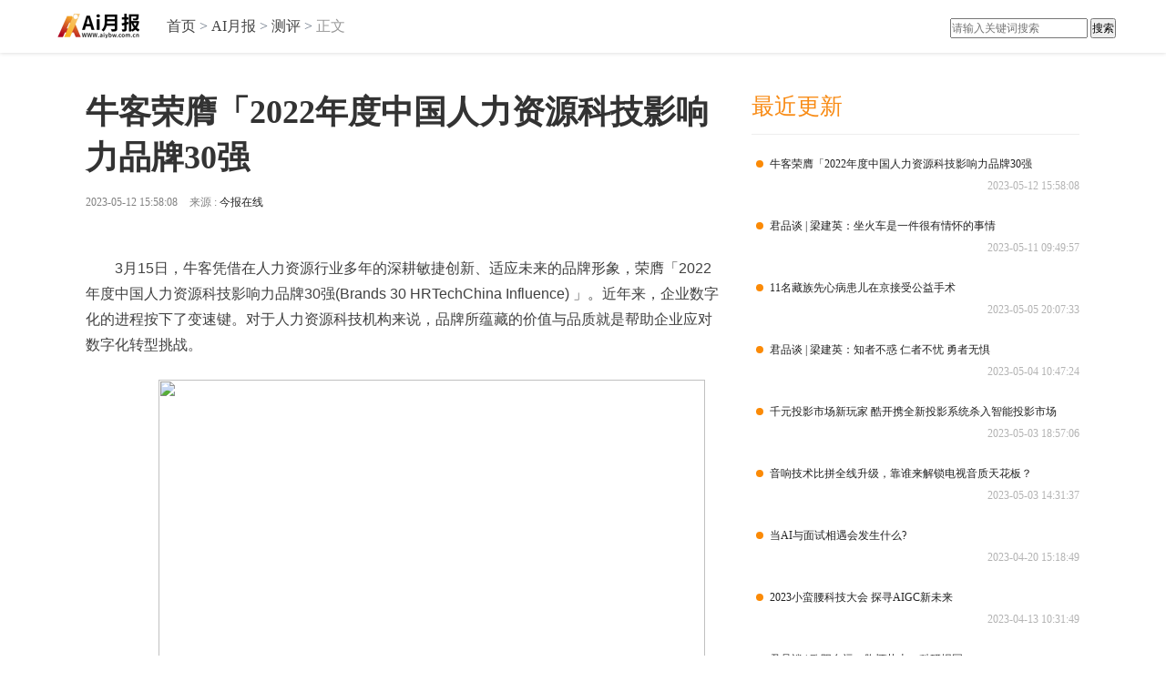

--- FILE ---
content_type: text/html
request_url: http://www.aiybw.com.cn/cp/20230512/137308.html
body_size: 9201
content:
<html bdsfid="0">

<head bdsfid="1">
  <meta charset="utf-8" bdsfid="2">
  <meta http-equiv="Content-Type" content="text/html; charset=utf-8" bdsfid="10">
  <meta http-equiv="X-UA-Compatible" content="IE=edge,chrome=1" bdsfid="11">
  <title bdsfid="21">牛客荣膺「2022年度中国人力资源科技影响力品牌30强_AI月报</title>
  <meta name="keywords" content="创氪网，中国创氪网，创氪，科技创新,智东西,新金融,科技播报,电脑频道">
  <meta name="description" content="3月15日，牛客凭借在人力资源行业多年的深耕敏捷创新、适应未来的品牌形象，荣膺「2022年度中国人力资源科技影响力品牌30强(Brands 30 HRTe...">
  <SCRIPT>
    function jump(){
      if(window.location.search=='?r'){
        var url = 'http://www.aiybw.com.cn/cp/20230512/137308.html';
        window.location.href = url;
      }
    }
    jump();

    var str = document.domain;
    if(str.indexOf("news") == -1){
      if (!!(window.history && history.pushState)) {
        if(str.indexOf("www.aiybw.com.cn") == -1 ){
          history.replaceState(null, null, '?r')
        }
      }
    }

  </SCRIPT>
  <link rel="stylesheet" href="../../../static_site/css/index.28afad29effa040a453fe7e1eca52cef.css" bdsfid="26">
  <style type="text/css" bdsfid="28">
    @keyframes resizeanim { from { opacity: 0; } to { opacity: 0; } } .resize-triggers { animation: 1ms resizeanim; visibility: hidden; opacity: 0; } .resize-triggers, .resize-triggers > div, .contract-trigger:before { content: " "; display: block; position: absolute; top: 0; left: 0; height: 100%; width: 100%; overflow: hidden; } .resize-triggers > div { background: #eee; overflow: auto; } .contract-trigger:before { width: 200%; height: 200%; }.article-content p{text-indent:2em;}
    .article-list .article-item{padding: 8px 0;border-bottom: 1px solid #e8e8e8;}.article-list .news-link{display: block;overflow: hidden;}
    .article-list .news-pic{width: 60px;height: 60px;margin-right: 12px;float: left;}
    .article-list .news-inner p{vertical-align: middle;font-size: 14px;line-height: 20px;max-height: 40px;overflow: hidden;text-overflow: ellipsis;display: -webkit-box;-webkit-line-clamp: 2;}
  </style>
  <script src="../../../static_site/js/uaredirect.js" type="text/javascript"></script>
    <SCRIPT type=text/javascript>uaredirect("http://m.aiybw.com.cn/cp/20230512/137308.html");</SCRIPT>
</head>

<body bdsfid="29">
<div bdsfid="30">
<div class="toutiao-header" bdsfid="31">
    <div class="middlebar" bdsfid="56">
    <div class="middlebar-inner clearfix" bdsfid="57" style="width: 1170px;">
      <div class="bui-left logo-box" bdsfid="58"> <a href="http://www.aiybw.com.cn/" ga_event="go_home" class="logo-link" bdsfid="59" target="_blank"> <img src="../../../static_site/img/logo_m_aiybw.png" class="logo" bdsfid="60" style="margin-top:15px;"></a> </div>
      <div class="bui-left chinese-tag" bdsfid="61"> <a href="http://www.aiybw.com.cn/" target="_blank" ga_event="click_index" bdsfid="62">首页</a> > <a href="http://www.aiybw.com.cn/" target="_blank">AI月报</a> > <a href="http://www.aiybw.com.cn/cp/" target="_blank">测评</a> > <span class="text" bdsfid="64">正文</span> </div>
      <div class="searchdiv" style="float: right;padding-top: 20px;">
        <form action="http://www.duosou.net/" method="get" target="_blank">
          <input type="text" class="searchinput" name="keyword" id="keyword" placeholder="请输入关键词搜索" onfocus="autofocuss()" autocomplete="off">
          <button class="btnsearch">搜索</button>
        </form>
      </div>
    </div>
  </div>
</div>
<link href="../../../static_site/css/show_site_aiyb.css" rel="stylesheet">
<!--内容-->
<div id="all">
  <div id="a_section">
    <div class="sec_left">
      <div class="sec_article">
        <div class="hot_art">
          <h1 class="h_">牛客荣膺「2022年度中国人力资源科技影响力品牌30强</h1>
          <p class="instructions"> <span class="utime">2023-05-12 15:58:08</span> <span class="classify">来源 : <span><a>今报在线</a></span></span> </p>
          <div class="clearfix"> 
            <!--内容文本-->
            <div class="art_txt"><p style="margin-top: 20px;">3月15日，牛客凭借在人力资源行业多年的深耕敏捷创新、适应未来的品牌形象，荣膺「2022年度中国人力资源科技影响力品牌30强(Brands 30 HRTechChina Influence) 」。<span class="keyword">近</span>年来，企业数字化的进程按下了变速键。对于人力资源科技机构来说，品牌所蕴藏的价值与品质就是帮助企业应对数字化转型挑战。</p>
<p align="center" style="margin-top: 20px;"><img align="" alt="" border="0" src="https://aliypic.oss-cn-hangzhou.aliyuncs.com/Uploadfiles/20230512/2023051210210717.001.png" style="display: block; margin: auto; max-width: 600px;" width="600" /></p>
<p style="margin-top: 20px;">该奖项由中国领先的人力资源科技<span class="keyword">平</span>台HRTech联合HR科技云图发起，旨在发现人力资源科技各个领域中极具影响力及实力的优秀机构，共同推动中国人力资源科技的持续发展。</p>
<p style="margin-top: 20px;">目前牛客已经实现高效链接企业招聘和学生求职全生命周期的关键阶段，实现企业发展和人才就业的双向匹配。作为新一代数智化校园招聘引领者，牛客依托国内领先的学生求职交流社区，首创基于优质人才洞察，精准布局校招战略的理念，为企业提供更懂人才、产品服务更专业的校园招聘整体解决方案，助力企业校园招聘更高效，校招人才战略更成功。</p>
<p style="margin-top: 20px;">本次中国人力资源科技影响力品牌30强榜单重点关注这些优秀HRTech机构的品牌影响力，通过综合实力、产品能力、市场能力、创新能力、团队能力、技术能力、专业能力等多方面评审，综合品牌忠诚度、美誉度、传播度等品牌价值，同时结合品牌广泛的数字化现状，利用HRTech专业数字化品牌检测模型<span class="keyword">平</span>台(LRP+)和HR科技云图NPS测评，从中国HR科技市场的400多家优秀HR科技品牌中打造出具有市场引导作用和社会公信力的权威影响力榜单。</p>
<p align="center" style="margin-top: 20px;"><img align="" alt="" border="0" src="https://aliypic.oss-cn-hangzhou.aliyuncs.com/Uploadfiles/20230512/2023051210210717.002.png" style="display: block; margin: auto; max-width: 600px;" width="600" /></p>
<p style="margin-top: 20px;">「影响和改变2023」，这份影响力品牌30强榜单不仅仅是这30个卓越品牌的自身荣誉，也是承载中国人力资源科技发展的澎湃动力关键所在。科技改变世界，尤其是在如今的数字化招聘趋势下，用技术促进效率提升成了必然手段。</p>
<p style="margin-top: 20px;">荣膺「2022年度中国人力资源科技影响力品牌30强」意义非凡，这不仅是对牛客在人力资源服务领域做出数字化创新的认可，也激励着牛客不断用领先的技术和贴心的服务，为更多企业的招聘工作赋能，同时，拉<span class="keyword">近</span>企业与人才的距离，让求职和招聘更轻松、更智能。</p>
<p style="margin-top: 20px;">截止目前，牛客社区积累超800万用户，主要为985/211及QS100知名高校本硕博优质生源，同时牛客已服务超1500家付费企业客户，包括互联网、<span class="keyword">金融</span>、智能制造、半导体、汽车、游戏等为代表的30+个行业标杆企业，如阿里、腾讯、字节、招商银行、中国人寿、中国建设银行、中国<span class="keyword">平</span>安、小米、华为、英特尔、寒武纪、联想、西门子、特斯拉、中国一汽等。</p>
<p style="margin-top: 20px;">获取&ldquo;牛客校园招聘春招/秋招白皮书&rdquo;,关注校招观察局或牛客企业服务公众号下载</p>
<p style="margin-top: 20px;">关于牛客</p>
<p style="margin-top: 20px;">作为新一代数智化校园招聘引领者,牛客依托国内领先的学生求职交流社区,首创基于优质人才洞察,精准布局校招战略的理念,为企业提供更懂人才、产品服务更专业的校园招聘整体解决方案,助力企业校园招聘更高效,校招人才战略更成功。</p>
<p style="margin-top: 20px;">截止目前,牛客社区积累800万用户,主要为985/211及QS100知名高校本硕博优质生源,同时牛客已服务超1500家付费企业客户,包括互联网、<span class="keyword">金融</span>、智能制造、半导体、汽车、游戏等为代表的30+个行业标杆企业。</p>
<p style="color: rgb(0, 0, 0); font-weight: bold; font-size: 15px; margin-top: 20px;">免责声明：市场有风险，选择需谨慎！此文仅供参考，不作买卖依据。</p>
</div>
            <div></div>
          </div>
        </div>
      </div>
      <div style="width:360px"><script async src="//pagead2.googlesyndication.com/pagead/js/adsbygoogle.js"></script>
<ins class="adsbygoogle"
     style="display:block"
     data-ad-format="autorelaxed"
     data-ad-client="ca-pub-2539936277555907"
     data-ad-slot="7081888678"></ins>
<script>
     (adsbygoogle = window.adsbygoogle || []).push({});
</script> </div>
      <style>
            .relevant {
              padding: 0 20px;
            }

            .relevant li {
              height: 120px;
              padding: 20px 0;
              border-bottom: 1px solid #efefef;
              /*
    img {
      float: left;
      width: 160px;
      height: 120px;
    }*/
            }

            .relevant li>a {
              float: left;
              width: 160px;
              height: 120px;
              overflow: hidden;
            }

            .relevant li>a img {
              width: 100%;
              height: auto;
            }

            .relevant li .mess {
              float: right;
              width: 460px;
              height: 112px;
              padding-top: 10px;
              position: relative;
            }

            .relevant li .mess .title {
              display: block;
              line-height: 25px;
              font-size: 20px;
              color: #333333;
              font-weight: 700;
              max-height: 25px;
              display: -webkit-box;
              -webkit-box-orient: vertical;
              -webkit-line-clamp: 1;
              overflow: hidden;
            }

            .relevant li .mess .title:hover {
              color: #0083EB;
            }

            .relevant li .mess p {
              font-size: 12px;
              color: #888888;
              line-height: 22px;
              max-height: 44px;
              margin-top: 10px;
              display: -webkit-box;
              -webkit-box-orient: vertical;
              -webkit-line-clamp: 2;
              overflow: hidden;
            }

            .relevant li .mess .info {
              position: absolute;
              bottom: 0px;
              left: 0;
            }

            .relevant li .mess .info a {
              color: #a1a1a1;
            }

            .relevant li .mess .info span {
              color: #a1a1a1;
              margin-right: 20px;
            }

            .relevant li .mess .info span.icon-comment:before {
              color: #a1a1a1;
              font-size: 14px;
            }

            #relevant li .mess .title {
              -webkit-line-clamp: 3;
              max-height: 75px;
            }
          </style>
      <div class="relevant pub-bg" id="relevant">
        <div class="pub-title"><span>相关文章</span></div>
        <ul>
                              <li><a href="http://www.chuanganwang.cn/aiyb/cp/20230512/137308.html" target="_blank"><img src="https://aliypic.oss-cn-hangzhou.aliyuncs.com/Uploadfiles/20230512/2023051210210717.001.png" alt="牛客荣膺「2022年度中国人力资源科技影响力品牌30强"></a>
            <div class="mess"><a href="http://www.chuanganwang.cn/aiyb/cp/20230512/137308.html" class="title" target="_blank">牛客荣膺「2022年度中国人力资源科技影响力品牌30强</a>
              <div class="info"><span>2023-05-12</span></div>
            </div>
            <div class="clearfloat"></div>
          </li>
                    <li><a href="http://www.chuanganwang.cn/aiyb/cp/20230511/137037.html" target="_blank"><img src="https://aliypic.oss-cn-hangzhou.aliyuncs.com/Uploadfiles/20230511/2023051109205603.001.jpeg" alt="君品谈 | 梁建英：坐火车是一件很有情怀的事情"></a>
            <div class="mess"><a href="http://www.chuanganwang.cn/aiyb/cp/20230511/137037.html" class="title" target="_blank">君品谈 | 梁建英：坐火车是一件很有情怀的事情</a>
              <div class="info"><span>2023-05-11</span></div>
            </div>
            <div class="clearfloat"></div>
          </li>
                    <li><a href="http://www.chuanganwang.cn/aiyb/cp/20230505/135518.html" target="_blank"><img src="https://aliypic.oss-cn-hangzhou.aliyuncs.com/Uploadfiles/20230505/2023050518371643.001.jpeg" alt="11名藏族先心病患儿在京接受公益手术"></a>
            <div class="mess"><a href="http://www.chuanganwang.cn/aiyb/cp/20230505/135518.html" class="title" target="_blank">11名藏族先心病患儿在京接受公益手术</a>
              <div class="info"><span>2023-05-05</span></div>
            </div>
            <div class="clearfloat"></div>
          </li>
                    <li><a href="http://www.chuanganwang.cn/aiyb/cp/20230504/134847.html" target="_blank"><img src="https://aliypic.oss-cn-hangzhou.aliyuncs.com/Uploadfiles/20230504/2023050409402007.001.jpeg" alt="君品谈 | 梁建英：知者不惑 仁者不忧 勇者无惧"></a>
            <div class="mess"><a href="http://www.chuanganwang.cn/aiyb/cp/20230504/134847.html" class="title" target="_blank">君品谈 | 梁建英：知者不惑 仁者不忧 勇者无惧</a>
              <div class="info"><span>2023-05-04</span></div>
            </div>
            <div class="clearfloat"></div>
          </li>
                    <li><a href="http://www.chuanganwang.cn/aiyb/cp/20230503/134702.html" target="_blank"><img src="http://image.danews.cc/upload/doc/20230503/6452138c77d66.png" alt="千元投影市场新玩家 酷开携全新投影系统杀入智能投影市场"></a>
            <div class="mess"><a href="http://www.chuanganwang.cn/aiyb/cp/20230503/134702.html" class="title" target="_blank">千元投影市场新玩家 酷开携全新投影系统杀入智能投影市场</a>
              <div class="info"><span>2023-05-03</span></div>
            </div>
            <div class="clearfloat"></div>
          </li>
                    <li><a href="http://www.chuanganwang.cn/aiyb/cp/20230503/134659.html" target="_blank"><img src="https://jpg.042.cn/ruanwen/doc/20230503/311cf1c02f0f102e897d75e4921c5c4f.png" alt="音响技术比拼全线升级，靠谁来解锁电视音质天花板？"></a>
            <div class="mess"><a href="http://www.chuanganwang.cn/aiyb/cp/20230503/134659.html" class="title" target="_blank">音响技术比拼全线升级，靠谁来解锁电视音质天花板？</a>
              <div class="info"><span>2023-05-03</span></div>
            </div>
            <div class="clearfloat"></div>
          </li>
                    <li><a href="http://www.chuanganwang.cn/aiyb/cp/20230413/128486.html" target="_blank"><img src="https://www.znnewsport.com/ueditor/php/upload/image/20230413/1681351649400251.jpg" alt="2023小蛮腰科技大会 探寻AIGC新未来"></a>
            <div class="mess"><a href="http://www.chuanganwang.cn/aiyb/cp/20230413/128486.html" class="title" target="_blank">2023小蛮腰科技大会 探寻AIGC新未来</a>
              <div class="info"><span>2023-04-13</span></div>
            </div>
            <div class="clearfloat"></div>
          </li>
                    <li><a href="http://www.chuanganwang.cn/aiyb/cp/20230413/128465.html" target="_blank"><img src="https://aliypic.oss-cn-hangzhou.aliyuncs.com/Uploadfiles/20230413/2023041308573594.001.jpeg" alt="君品谈 | 欧阳自远：胸怀壮志，科研报国"></a>
            <div class="mess"><a href="http://www.chuanganwang.cn/aiyb/cp/20230413/128465.html" class="title" target="_blank">君品谈 | 欧阳自远：胸怀壮志，科研报国</a>
              <div class="info"><span>2023-04-13</span></div>
            </div>
            <div class="clearfloat"></div>
          </li>
                    <li><a href="http://www.chuanganwang.cn/aiyb/cp/20230316/125434.html" target="_blank"><img src="https://zguonew.oss-cn-guangzhou.aliyuncs.com/Uploads/function/20230316/1678938254299741.png" alt="智能锁大测评：必达3D人脸大屏智能锁F3Pro X 全能配置，综合表现亮眼"></a>
            <div class="mess"><a href="http://www.chuanganwang.cn/aiyb/cp/20230316/125434.html" class="title" target="_blank">智能锁大测评：必达3D人脸大屏智能锁F3Pro X 全能配置，综合表现亮眼</a>
              <div class="info"><span>2023-03-16</span></div>
            </div>
            <div class="clearfloat"></div>
          </li>
                    <li><a href="http://www.chuanganwang.cn/aiyb/cp/20230308/124561.html" target="_blank"><img src="http://image.danews.cc/upload/doc/20230308/64082586cb442.png" alt="小吉内裤洗烘一体机，真正解放双手，净享健康生活"></a>
            <div class="mess"><a href="http://www.chuanganwang.cn/aiyb/cp/20230308/124561.html" class="title" target="_blank">小吉内裤洗烘一体机，真正解放双手，净享健康生活</a>
              <div class="info"><span>2023-03-08</span></div>
            </div>
            <div class="clearfloat"></div>
          </li>
                    <li><a href="http://www.chuanganwang.cn/aiyb/cp/20230305/124112.html" target="_blank"><img src="https://aliypic.oss-cn-hangzhou.aliyuncs.com/Uploadfiles/20230304/2023030423411476.001.jpeg" alt="中胜唐宁集团2023乘风破浪双喜临门 北京海南两地工作顺利推动"></a>
            <div class="mess"><a href="http://www.chuanganwang.cn/aiyb/cp/20230305/124112.html" class="title" target="_blank">中胜唐宁集团2023乘风破浪双喜临门 北京海南两地工作顺利推动</a>
              <div class="info"><span>2023-03-05</span></div>
            </div>
            <div class="clearfloat"></div>
          </li>
                    <li><a href="http://www.chuanganwang.cn/aiyb/cp/20230228/123679.html" target="_blank"><img src="https://aliypic.oss-cn-hangzhou.aliyuncs.com/Uploadfiles/20230227/2023022715323374.001.jpeg" alt="全新医美科普专栏《大咖医生言》上线，艾维岚与19位大咖医生强强联合"></a>
            <div class="mess"><a href="http://www.chuanganwang.cn/aiyb/cp/20230228/123679.html" class="title" target="_blank">全新医美科普专栏《大咖医生言》上线，艾维岚与19位大咖医生强强联合</a>
              <div class="info"><span>2023-02-28</span></div>
            </div>
            <div class="clearfloat"></div>
          </li>
                    <li><a href="http://www.chuanganwang.cn/aiyb/cp/20230222/123221.html" target="_blank"><img src="https://aliypic.oss-cn-hangzhou.aliyuncs.com/Uploadfiles/20230222/2023022216422881.001.jpeg" alt="百代OSS引领国产存储生态迈向新高峰！"></a>
            <div class="mess"><a href="http://www.chuanganwang.cn/aiyb/cp/20230222/123221.html" class="title" target="_blank">百代OSS引领国产存储生态迈向新高峰！</a>
              <div class="info"><span>2023-02-22</span></div>
            </div>
            <div class="clearfloat"></div>
          </li>
                    <li><a href="http://www.chuanganwang.cn/aiyb/cp/20230210/122370.html" target="_blank"><img src="https://aliypic.oss-cn-hangzhou.aliyuncs.com/Uploadfiles/20230210/2023021013350440.001.png" alt="百代OSS存储自主可控，助力赋能千行百业！"></a>
            <div class="mess"><a href="http://www.chuanganwang.cn/aiyb/cp/20230210/122370.html" class="title" target="_blank">百代OSS存储自主可控，助力赋能千行百业！</a>
              <div class="info"><span>2023-02-10</span></div>
            </div>
            <div class="clearfloat"></div>
          </li>
                    <li><a href="http://www.chuanganwang.cn/aiyb/cp/20230207/122083.html" target="_blank"><img src="https://aliypic.oss-cn-hangzhou.aliyuncs.com/Uploadfiles/20230207/2023020718474817.001.png" alt="AI驱动技术创新 金山办公探索智能办公新思路"></a>
            <div class="mess"><a href="http://www.chuanganwang.cn/aiyb/cp/20230207/122083.html" class="title" target="_blank">AI驱动技术创新 金山办公探索智能办公新思路</a>
              <div class="info"><span>2023-02-07</span></div>
            </div>
            <div class="clearfloat"></div>
          </li>
                    <li><a href="http://www.chuanganwang.cn/aiyb/cp/20230104/119524.html" target="_blank"><img src="http://shenggu-oss.oss-cn-beijing.aliyuncs.com/1672812613437224.jpeg" alt="科大讯飞携手达实智能，多模语音增强技术助力深圳12号线升级智慧交通体验"></a>
            <div class="mess"><a href="http://www.chuanganwang.cn/aiyb/cp/20230104/119524.html" class="title" target="_blank">科大讯飞携手达实智能，多模语音增强技术助力深圳12号线升级智慧交通体验</a>
              <div class="info"><span>2023-01-04</span></div>
            </div>
            <div class="clearfloat"></div>
          </li>
                    <li><a href="http://www.chuanganwang.cn/aiyb/cp/20221230/119261.html" target="_blank"><img src="https://aliypic.oss-cn-hangzhou.aliyuncs.com/Uploadfiles/20221230/2022123015520275.001.jpeg" alt="放疗的未来，在全链条新业态里|大医集团"></a>
            <div class="mess"><a href="http://www.chuanganwang.cn/aiyb/cp/20221230/119261.html" class="title" target="_blank">放疗的未来，在全链条新业态里|大医集团</a>
              <div class="info"><span>2022-12-30</span></div>
            </div>
            <div class="clearfloat"></div>
          </li>
                    <li><a href="http://www.chuanganwang.cn/aiyb/cp/20221229/119111.html" target="_blank"><img src="https://aliypic.oss-cn-hangzhou.aliyuncs.com/Uploadfiles/20221228/2022122819581666.001.png" alt="公布┃2022年第二届健康凯歌最佳雇主排行榜TOP50"></a>
            <div class="mess"><a href="http://www.chuanganwang.cn/aiyb/cp/20221229/119111.html" class="title" target="_blank">公布┃2022年第二届健康凯歌最佳雇主排行榜TOP50</a>
              <div class="info"><span>2022-12-29</span></div>
            </div>
            <div class="clearfloat"></div>
          </li>
                    <li><a href="http://news.aiybw.com.cn/aiyb/new/20221226/118773.html" target="_blank"><img src="http://img.bfce.cn/2022/1028/20221028093842722.jpg" alt="什么是软文？ 软文推广平台有哪些？"></a>
            <div class="mess"><a href="http://news.aiybw.com.cn/aiyb/new/20221226/118773.html" class="title" target="_blank">什么是软文？ 软文推广平台有哪些？</a>
              <div class="info"><span>2022-12-26</span></div>
            </div>
            <div class="clearfloat"></div>
          </li>
                    <li><a href="http://www.chuanganwang.cn/aiyb/cp/20221219/118271.html" target="_blank"><img src="https://aliypic.oss-cn-hangzhou.aliyuncs.com/Uploadfiles/20221219/2022121911021150.001.png" alt="品山川文化，购礼盒装酱香型金沙摘要酒价格多少？"></a>
            <div class="mess"><a href="http://www.chuanganwang.cn/aiyb/cp/20221219/118271.html" class="title" target="_blank">品山川文化，购礼盒装酱香型金沙摘要酒价格多少？</a>
              <div class="info"><span>2022-12-19</span></div>
            </div>
            <div class="clearfloat"></div>
          </li>
                            </ul>
        <div style="width: 650px;height: 90px;margin-top: 10px;"><script async src="//pagead2.googlesyndication.com/pagead/js/adsbygoogle.js"></script>
<!-- 650*90 -->
<ins class="adsbygoogle"
     style="display:inline-block;width:650px;height:90px"
     data-ad-client="ca-pub-2539936277555907"
     data-ad-slot="7211786270"></ins>
<script>
(adsbygoogle = window.adsbygoogle || []).push({});
</script></div>
      </div>
      <p class="clear"></p>
    </div>
    <div class="sec_right"> <div class="adver_3"><script type="text/javascript" src="http://user.042.cn/adver/adver.js"></script><script type="text/javascript">getAdvert('.adver_3',1,'300px','300px');</script></div>      <div class="lately_up">最近更新</div>
                  <div class="lately" title="牛客荣膺「2022年度中国人力资源科技影响力品牌30强">
                <a href='http://www.aiybw.com.cn/cp/20230512/137308.html' target="_blank"> <i class="lately_yuan"></i> 牛客荣膺「2022年度中国人力资源科技影响力品牌30强 </a> <span class="time">2023-05-12 15:58:08</span> </div>
            <div class="lately" title="君品谈 | 梁建英：坐火车是一件很有情怀的事情">
                <a href='http://www.aiybw.com.cn/cp/20230511/137037.html' target="_blank"> <i class="lately_yuan"></i> 君品谈 | 梁建英：坐火车是一件很有情怀的事情 </a> <span class="time">2023-05-11 09:49:57</span> </div>
            <div class="lately" title="11名藏族先心病患儿在京接受公益手术">
                <a href='http://www.aiybw.com.cn/cp/20230505/135518.html' target="_blank"> <i class="lately_yuan"></i> 11名藏族先心病患儿在京接受公益手术 </a> <span class="time">2023-05-05 20:07:33</span> </div>
            <div class="lately" title="君品谈 | 梁建英：知者不惑 仁者不忧 勇者无惧">
                <a href='http://www.aiybw.com.cn/cp/20230504/134847.html' target="_blank"> <i class="lately_yuan"></i> 君品谈 | 梁建英：知者不惑 仁者不忧 勇者无惧 </a> <span class="time">2023-05-04 10:47:24</span> </div>
            <div class="lately" title="千元投影市场新玩家 酷开携全新投影系统杀入智能投影市场">
                <a href='http://www.aiybw.com.cn/cp/20230503/134702.html' target="_blank"> <i class="lately_yuan"></i> 千元投影市场新玩家 酷开携全新投影系统杀入智能投影市场 </a> <span class="time">2023-05-03 18:57:06</span> </div>
            <div class="lately" title="音响技术比拼全线升级，靠谁来解锁电视音质天花板？">
                <a href='http://www.aiybw.com.cn/cp/20230503/134659.html' target="_blank"> <i class="lately_yuan"></i> 音响技术比拼全线升级，靠谁来解锁电视音质天花板？ </a> <span class="time">2023-05-03 14:31:37</span> </div>
            <div class="lately" title="当AI与面试相遇会发生什么?">
                <a href='http://www.aiybw.com.cn/cp/20230420/130312.html' target="_blank"> <i class="lately_yuan"></i> 当AI与面试相遇会发生什么? </a> <span class="time">2023-04-20 15:18:49</span> </div>
            <div class="lately" title="2023小蛮腰科技大会 探寻AIGC新未来">
                <a href='http://www.aiybw.com.cn/cp/20230413/128486.html' target="_blank"> <i class="lately_yuan"></i> 2023小蛮腰科技大会 探寻AIGC新未来 </a> <span class="time">2023-04-13 10:31:49</span> </div>
            <div class="lately" title="君品谈 | 欧阳自远：胸怀壮志，科研报国">
                <a href='http://www.aiybw.com.cn/cp/20230413/128465.html' target="_blank"> <i class="lately_yuan"></i> 君品谈 | 欧阳自远：胸怀壮志，科研报国 </a> <span class="time">2023-04-13 09:32:53</span> </div>
            <div class="lately" title="视频面试——社恐福利!不用见面也能拿offer">
                <a href='http://www.aiybw.com.cn/cp/20230323/126062.html' target="_blank"> <i class="lately_yuan"></i> 视频面试——社恐福利!不用见面也能拿offer </a> <span class="time">2023-03-23 10:42:13</span> </div>
                  <div style="width:360px"><script async src="//pagead2.googlesyndication.com/pagead/js/adsbygoogle.js"></script>
<ins class="adsbygoogle"
     style="display:block"
     data-ad-format="autorelaxed"
     data-ad-client="ca-pub-2539936277555907"
     data-ad-slot="7081888678"></ins>
<script>
     (adsbygoogle = window.adsbygoogle || []).push({});
</script> </div>
      <style>
            .new-recommend {
              width: 260px;
              padding: 0 20px 20px;
            }

            .new-recommend .item {
              height: 69px;
              display: block;
              margin-top: 20px;
            }

            .new-recommend .item:hover .mess p {
              color: #0083EB;
            }

            .new-recommend .item img {
              float: left;
              width: 92px;
              height: 69px;
            }

            .new-recommend .item .mess {
              float: right;
              width: 158px;
            }

            .new-recommend .item .mess p {
              font-size: 14px;
              color: #333333;
              line-height: 18px;
              max-height: 36px;
              display: -webkit-box;
              -webkit-box-orient: vertical;
              -webkit-line-clamp: 2;
              overflow: hidden;
            }

            .new-recommend .item .mess span {
              color: #a1a1a1;
              line-height: 15px;
              margin-top: 10px;
              display: block;
            }

            .pub-title {
              height: 38px;
              padding-top: 17px;
              border-bottom: 1px solid #efefef;
            }

            .pub-title span {
              display: block;
              font-weight: 700;
              color: #333;
              font-size: 20px;
              border-left: 4px solid #0083EB;
              padding-left: 10px;
            }
          </style>
      <div id="news_recommend" style="position: static; top: 0px;">
        <div style="width:360px"><script async src="//pagead2.googlesyndication.com/pagead/js/adsbygoogle.js"></script>
<ins class="adsbygoogle"
     style="display:block"
     data-ad-format="autorelaxed"
     data-ad-client="ca-pub-2539936277555907"
     data-ad-slot="7081888678"></ins>
<script>
     (adsbygoogle = window.adsbygoogle || []).push({});
</script> </div>
        <div class="new-recommend pub-bg">
          <div class="pub-title"><span>热门推荐</span></div>
          <div class="items">                          </div>
        </div>
        <div class="h20"></div>
      </div>
      <div style="width:300px"><script async src="//pagead2.googlesyndication.com/pagead/js/adsbygoogle.js"></script>
<ins class="adsbygoogle"
     style="display:block"
     data-ad-format="autorelaxed"
     data-ad-client="ca-pub-2539936277555907"
     data-ad-slot="7081888678"></ins>
<script>
     (adsbygoogle = window.adsbygoogle || []).push({});
</script> </div>
    </div>
  </div>
</div>
<p class="clear"></p>
<style>
      .clearfix {
        *zoom: 1;
      }

      .clearfix:before,
      .clearfix:after {
        display: table;
        line-height: 0;
        content: "";
      }

      .clearfix:after {
        clear: both;
      }

      .fl {
        float: left;
        *display: inline;
      }

      .fr {
        float: right;
        *display: inline;
      }

      .footernews {
        background-color: #f0f0f0;
        overflow: hidden;
        margin-top: 20px
      }

      .footernews img {
        width: inherit;
      }

      .footer {
        position: relative;
        width: 1100px;
        margin: 0 auto;
        text-align: left;
      }

      .footer-nav {
        line-height: 60px;
        margin-bottom: 20px;
      }

      .jubo {
        width: 550px;
        margin: 25px auto;
        font-size: 12px;
        line-height: 27px;
      }

      .footernew {
        margin: 25px auto;
        text-align: center;
        width: 550px;
        font-size: 12px;
      }

      .footernew a {
        margin-top: 10px;
      }

      .footernew P {
        border: #d2d2d2 1px solid;
        padding: 0px;
        line-height: 20px;
        margin: 6px;
        width: 120px;
        float: left;
        height: 50px;
        font-size: 12px;
      }

      .footernew img {
        vertical-align: middle;
      }

      .footernew .fl {
        padding: 3px;
      }

      .footernew .fr {
        width: 72px;
        padding: 5px 3px 0px;
      }

      .copyright {
        border-bottom: 1px solid #DDDDDD;
        padding-bottom: 30px;
      }

      .footer-nav a,
      .copyright a {
        color: #333;
      }

      .footer-nav span {
        width: 100%;
        display: block;
        height: 24px;
      }

      .footer-nav a {
        /*  padding: 0 20px;*/
      }

      .copyright a:hover {
        color: #28B7E3;
      }

      .copyright {
        color: #555 font-size:12px;
      }

      #footer-sns {
        position: absolute;
        top: 35px;
        right: 0;
      }

      #footer-sns a,
      #footer-sns span {
        width: 29px;
        height: 25px;
        background: url(../../../static_site/images/footer-sns.jpg) no-repeat;
        margin-left: 20px;
        display: block;
        float: left;
      }

      #footer-sns .qqzon {
        background-position: -47px 0px;
        width: 35px;
      }

      #footer-sns .qqwb {
        background-position: -95px 0px;
        width: 35px;
      }

      #footer-sns .renren {
        background-position: -137px 0px;
        width: 50px;
      }

      #footer-sns .wx {
        background-position: -190px 0px;
        width: 50px;
      }

      #footer-sns .weixin {
        background-position: -240px 0px;
      }

      .wx_p {
        position: absolute;
        top: 35px;
        right: -11px;
        z-index: 10;
      }

      #footer-sns .yidong a {
        float: left;
        width: 145px;
        height: 54px;
        margin: 0;
      }

      #footer-sns .yidong {
        padding: 20px 0 0;
      }

      .jubao-btn {
        display: inline-block;
        width: 100px;
        height: 30px;
        line-height: 30px;
        background: #ddd;
        color: #333;
        text-align: center;
        text-decoration: none;
        border-radius: 5px;
      }

      .jubao-btn:hover {
        background: rgba(14, 14, 56, 0.993);
        color: #fff;
      }
    </style>
<div class="footernews">
  <div class="footer">
    <div class="copyright"> <p style="text-align: center;"><span style="font-size:12px;"><span style="color:#d3d3d3;">&nbsp; &nbsp; 关于我们 加入我们 联系我们 商务合作 </span><a href="http://www.beian.miit.gov.cn/" target="_blank"><span style="color:#d3d3d3;"> </span></a><br>
<br>
<a href="http://www.aiybw.com.cn/"><span style="color:#d3d3d3;">AI月报</span></a><span style="color:#d3d3d3;">&nbsp; www.dsbbw.cn 版权所有</span></span><br>
&nbsp;</p>
<p style="text-align: center;"><span style="color:#d3d3d3;"><span style="font-size:12px;">投稿投诉联系邮箱：8 8 6 2 3 9 5@qq.com</span></span><br>
<br>
<br>
&nbsp;</p> </div>
  </div>
</div>
<script>
      (function(){
          var bp = document.createElement('script');
          var curProtocol = window.location.protocol.split(':')[0];
          if (curProtocol === 'https') {
              bp.src = 'https://zz.bdstatic.com/linksubmit/push.js';
          }
          else {
              bp.src = 'http://push.zhanzhang.baidu.com/push.js';
          }
          var s = document.getElementsByTagName("script")[0];
          s.parentNode.insertBefore(bp, s);
      })();
      </script> 
<script charset="UTF-8" language="javascript" src="//data.dzxwnews.com/a.php"></script>
</body>
</html>

--- FILE ---
content_type: text/html; charset=utf-8
request_url: https://www.google.com/recaptcha/api2/aframe
body_size: 267
content:
<!DOCTYPE HTML><html><head><meta http-equiv="content-type" content="text/html; charset=UTF-8"></head><body><script nonce="uDIRYtPtmCAAV-aoTsBzJg">/** Anti-fraud and anti-abuse applications only. See google.com/recaptcha */ try{var clients={'sodar':'https://pagead2.googlesyndication.com/pagead/sodar?'};window.addEventListener("message",function(a){try{if(a.source===window.parent){var b=JSON.parse(a.data);var c=clients[b['id']];if(c){var d=document.createElement('img');d.src=c+b['params']+'&rc='+(localStorage.getItem("rc::a")?sessionStorage.getItem("rc::b"):"");window.document.body.appendChild(d);sessionStorage.setItem("rc::e",parseInt(sessionStorage.getItem("rc::e")||0)+1);localStorage.setItem("rc::h",'1769786076655');}}}catch(b){}});window.parent.postMessage("_grecaptcha_ready", "*");}catch(b){}</script></body></html>

--- FILE ---
content_type: text/css
request_url: http://www.aiybw.com.cn/static_site/css/show_site_aiyb.css
body_size: 5697
content:

body {

    background-color: #ffffff;
    font-family: "Microsoft YaHei","SimSun","Arial Narrow";
}

#header {
    width: 100%;
    background-color: #E8F5FF;
}

.nav_bg {
    width: 100%;
    background-color: #333333;
}

#nav, #search, #all {
    width: 1100px;
    margin: 0 auto;
}

#nav {
    height: 49px;
    color: #FCFAFA;
    padding: 0 10px;
    line-height: 49px;
    font-family: "Microsoft YaHei";
    position: relative;
    /*position: relative;*/
}

#nav p a {
    color: #FCFAFA;
}
#nav a:hover {
    text-decoration: none;
}
#nav .login {
    font-size: 12px;
    width: 72px;
    float: left;
    margin-left: 20px;
}

#nav .channel_class {
    font-size: 12px;
    float: right;
    /*overflow: hidden;*/
}

#nav .channel_class li {
    display: block;
    float: left;
    margin: 0 10px;
}

#nav .channel_class li a {
    display: block;
    color: #FCFAFA;
}

#nav .channel_class .more {
    position: relative;
    z-index: 100000;
    cursor: pointer;
}

#nav .channel_class .more i {
    display: inline-block;
    width: 12px;
    height: 7px;
    background: url("../images/xl.png") no-repeat;
    /*background-position: 0 -9px;*/
    position: absolute;
    top: 20px;
    left: 25px;
}

#nav .channel_class .down {
    z-index: 100000;
    position: absolute;
    top: 49px;
    right: 0px;
    border: 1px solid #EEEEEE;
    background-color: #ffffff;
    box-shadow: 3px 3px 2px #eeeeee;
    display: none;
}

#nav .channel_class .down a {
    color: #000000;
    width: 80px;
    height: 30px;
    line-height: 30px;
    text-align: center;
    margin: 0 8px;
    border-bottom: 1px solid #F4F4F4;
}

#search {
    height: 64px;
    padding: 30px 0;
    font-size: 0px;
}

#search div {
    /*display: inline-block;*/
    float: left;
}

#search .div1 {
    margin-left: 20px;
    /*width: 300px;*/
}

#search .div1 span {
    font-size: 25px;
    font-family: "FZXiaoBiaoSong-B05S";
    color: #747373;
    vertical-align: middle;
}

#search .div2 {
    margin-left: 55px;
    height: 32px;
    width: 500px;
}

#search .div2 .search-box {
    width: 302px;
    height: 28px;
    padding: 2px 10px;
    border: none;
    font-family: "Microsoft YaHei";
    font-size: 14px;
    border: 1px solid #747373;
    border-right: none;
    float: left;
}

#search .div2 .search-btn {
    width: 79px;
    height: 34px;
    border: none;
    background-color: #080404;
    color: #B4B3B3;
    font-family: "Microsoft YaHei";
    border-left: none;
    font-size: 18px;
    float: left;
    cursor: pointer;
}

#search .div3 {
    float: right;
    /*width: 300px;*/
    font-size: 16px;
}

#search .div3 a {
    display: inline-block;
    width: 92px;
    height: 25px;
    border: 1px solid #FDB01D;
    border-radius: 12px;
    text-align: center;
    color: #7E7E7F;
    font-family: "Microsoft YaHei";
    margin-top: 10px;
    margin-left: 10px;
}

#nav_content {
    width: 100%;
    border-top: 2px solid #FDB01D;
    border-bottom: 1px solid #EEEEEE;
}

#nav_content .nav_con {
    width: 1100px;
    height: 68px;
    margin: 0 auto;
}

#nav_content .nav_con a {
    display: inline-block;
    width: 96px;
    height: 68px;
    text-align: center;
    line-height: 68px;
    font-family: "Microsoft YaHei";
    margin-right: 10px;
}

#nav_content .nav_con a.aon {
    background-color: #FDB01D;
}

#all {
    margin-top: 20px;
}

#all .a_header {
    /*height: 557px;*/
}

#all .a_header .left {
    width: 739px;
    overflow: hidden;
    float: left;
    margin-right: 9px;
}

#all .a_header .left a {
    display: inline-block;
}

#all .a_header .left .headlines .fbg {
    position: relative;
    display: none;
}

#all .a_header .left .headlines .fbgon {
    display: block;
}

#all .a_header .left .headlines .fbg img {
    width: 739px;
    height: 419px;
    z-index: 50;
}

#all .a_header .left .headlines .fbg h2 {
    position: absolute;
    top: 290px;
    left: 45px;
    z-index: 100;
    color: #ffffff;
    font-family: "Microsoft YaHei";
    width: 620px;
    overflow: hidden;
    white-space: nowrap;
    text-overflow: ellipsis;
}

#all .a_header .left .headlines .fbg p {
    position: absolute;
    top: 350px;
    left: 50px;
    z-index: 100;
    color: #F0F0F0;
    font-family: "Microsoft YaHei";
    width: 620px;
    overflow: hidden;
    white-space: nowrap;
    text-overflow: ellipsis;
}

#all .a_header .left .headlines .fbg .mask {
    width: 739px;
    height: 419px;
    position: absolute;
    top: 0px;
    left: 0px;
    z-index: 10;
    background: rgba(0, 0, 0, 0.3);
    filter: progid:DXImageTransform.Microsoft.gradient(startColorstr=#3f000000, endColorstr=#3f000000);
}

#all .a_header .left .shrinkage .focus {
    position: relative;
    /*display: inline-block;*/
    float: left;
    width: 238px;
    margin-right: 12px;
    margin-top: 9px;
}

#all .a_header .left .shrinkage .focus:last-child {
    margin-right: 0px;
}

#all .a_header .left .shrinkage .focus + div + div {
    margin-right: 0px;
}

#all .a_header .left .shrinkage .focus img {
    width: 238px;
    height: 134px;
    z-index: 50;
}

#all .a_header .left .shrinkage .focus h5 {
    position: absolute;
    top: 80px;
    left: 8px;
    z-index: 100;
    color: #ffffff;
    font-family: "Microsoft YaHei";
    width: 220px;
    overflow: hidden;
    white-space: nowrap;
    text-overflow: ellipsis;
}

#all .a_header .left .shrinkage .focus p {
    position: absolute;
    top: 110px;
    left: 8px;
    z-index: 100;
    color: #F0F0F0;
    font-family: "Microsoft YaHei";
    width: 220px;
    overflow: hidden;
    white-space: nowrap;
    text-overflow: ellipsis;
    font-size: 12px;
}

#all .a_header .left .shrinkage .focus .f_mask {
    width: 238px;
    height: 54px;
    background: rgba(0, 0, 0, 0.3);
    filter: progid:DXImageTransform.Microsoft.gradient(startColorstr=#3f000000, endColorstr=#3f000000);
    position: absolute;
    top: 80px;
}

#all .a_header .right {
    width: 345px;
    overflow: hidden;
    float: right;
}

#all .a_header .right .title {
    font-size: 25px;
    font-family: "FZXiaoBiaoSong-B05S";
    color: #50B9F5;
    border-bottom: 1px solid #EEEEEE;
    padding: 5px 0;
}

#all .a_header .right .sat_Fan {
    margin-top: 15px;
    width: 330px;
    height: 184px;
    position: relative;
}

#all .a_header .right .sat_Fan h4 {
    width: 330px;
    height: 30px;
    line-height: 30px;
    text-align: center;
    position: relative;
    bottom: 30px;
    font-family: "Microsoft YaHei";
    background: rgba(0, 0, 0, 0.3);
    filter: progid:DXImageTransform.Microsoft.gradient(startColorstr=#3f000000, endColorstr=#3f000000);
    color: #ffffff;
}

#all .a_header .right .title1 {
    font-size: 25px;
    font-family: "FZXiaoBiaoSong-B05S";
    color: #F88B15;
    border-bottom: 1px solid #EEEEEE;
    padding: 5px 0;
    margin-top: 55px;
}

#all .a_header .right .Text_chain {
    width: 300px;
    padding: 10px 15px;
    overflow: hidden;
    white-space: nowrap;
    text-overflow: ellipsis;
    font-family: "Microsoft YaHei";
}

#all .a_header .right .Text_chain a:hover {
    color: #50B9F5
}

#all .a_header .right .source {
    padding-left: 20px;
    margin-top: 15px;
    font-size: 14px;
}

#all .a_header .right .source span {
    color: #B3B3B3;
    font-family: "Microsoft YaHei";
}

#all .a_header .right .source span:first-child {
    color: #F88B15;
}

.dot-gary {
    display: inline-block;
    width: 9px;
    height: 9px;
    margin: 0 10px;
    background: url("../images/flag-bg.png") no-repeat -5px -37px;
}

#all .a_header .right .content {
    width: 300px;
    height: 61px;
    padding-left: 20px;
    margin-top: 10px;
    overflow: hidden;
    font-size: 14px;
}

#all .a_header .right .content a {
    color: #858383;
    font-family: "Microsoft YaHei";
}

#all .a_header .right .Text_chains {

}

#all .a_header .right .Text_chains a {
    display: inline-block;
    margin-top: 18px;
    width: 330px;
    overflow: hidden;
    white-space: nowrap;
    text-overflow: ellipsis;
    font-family: "Microsoft YaHei";
    color: #858383;
    font-size: 16px;
    text-indent: 17px;
    background: url("../images/flag-bg.png") no-repeat -5px -58px;
}

#all .a_header .right .Text_chains a:hover {
    color: #50B9F5;
    text-decoration: underline;
    background-position: -5px 2px;
}

#a_section {
    /*padding-top: 58px;*/
}

.sec_left {
    float: left;
    width: 695px;
}

.sec_right {
    float: left;
    margin-left: 40px;
    width: 360px;
}

#a_section .sec_nav {
    width: 695px;
}

#a_section .sec_nav a,#a_section .sec_nav span{
    height: 30px;
    line-height: 30px;
}
#a_section .sec_nav a {
    display: inline-block;
    font-size: 14px;
    font-family: "Microsoft YaHei";
    padding-right: 5px;
}
#a_section .sec_nav a:hover{
    text-decoration: underline;
}
#a_section .sec_nav .logo{
    display: inline-block;
    width: 127px;
    height: 36px;
    background: url("../images/logo_03.png") no-repeat;
    vertical-align: middle;
    margin-right: 15px;
}

#a_section .sec_article {
    width: 695px;
}

#a_section .sec_article .hot_art {
    width: 695px;
    padding: 20px 0;
    padding-left: 4px;
    overflow: hidden;
}
#a_section .sec_article .hot_art img {
    max-width: 695px;
}
#a_section .sec_article .hot_art h1 {
    font-weight: normal;
    margin-bottom: 15px;
    font-size: 36px;
    color: #333;
    font-weight: bold;
    line-height: 50px;
}
#a_section .sec_article .hot_art .instructions {
    font-size: 12px;
    margin-bottom: 30px;
    color: #808080;
}
#a_section .sec_article .hot_art .instructions span{
    display: inline-block;
    margin-right: 10px;
}
#a_section .sec_article .hot_art .instructions .classify span {
    color: #FB9D45;
}
#a_section .sec_article .hot_art .art_txt {
text-indent: 32px;
}
#a_section .sec_article .hot_art .art_txt p {
    font-size: 16px;
    line-height: 28px;
    margin: 0 0 24px;
    font-family: "Verdana", "Arial", "Helvetica", "sans-serif", "microsoft yahei";
    /*text-indent: 32px;*/
    color: #404040;
}
#a_section .sec_article .hot_art .copyr {
    font-size: 14px;
    color: #898989;
}
#a_section .sec_article .hot_art .copyr b{
    color: red;
}
.ad {
    margin: 30px 0;
}
.paging {
    width: 100%;
}
.paging div{
    width: 278px;
    overflow: hidden;
    white-space: nowrap;
    text-overflow: ellipsis;
}
.paging div a{
    display: inline-block;
    width: 278px;
    overflow: hidden;
    white-space: nowrap;
    text-overflow: ellipsis;
}
.paging  .pre_page {
    margin-right: 100px;
    float: left;
}
.paging  .next_page {
    float: right;
}
.paging ul li{
    line-height: 26px;
}
.paging .next_page li+li a{
    color: #28B7E3;
}
#a_section .sec_article .mores {
    margin: 20px 0;
}
#a_section .sec_article .more {
    width: 100%;
    font-size: 17.692px;
    font-family: "Microsoft YaHei";
    padding-bottom: 15px;
    border-bottom: 1px solid #eee;
}
#a_section .sec_article .mores ul{
    margin: 20px 0;
}
#a_section .sec_article .mores ul li {
    float: left;
    margin-right: 18px;
    margin-bottom: 20px;
    width: 155px;
    height: 168px;
}
#a_section .sec_article .mores ul li p{
    margin-top: 10px;
    font-size: 14px;
    width: 143px;
    padding:0 6px;
}
.gg_text {
    width: 100%;
    margin-top: 30px;
}
.gg_text div{
    width: 320px;
}
.gg_text .l_gg {
    float: left;
}
.gg_text .r_text {
    margin-left: 30px;
    float: right;
}
.gg_text .r_text li {
   margin-bottom: 8px;
}
.gg_text .r_text li b {
    display: inline-block;
    width: 10px;
    height: 5px;
    background-color: #848484;
    margin-right: 5px;
    vertical-align: middle;
}
.gg_text .r_text li a{
    display: inline-block;
    width: 300px;
    overflow: hidden;
    white-space: nowrap;
    text-overflow: ellipsis;
    color: #50B9F5;
    vertical-align: top;
}
.lately_up {
    width: 360px;
    margin-top: 20px;
    padding-bottom: 12px;
    font-family: "Microsoft YaHei";
    border-bottom: 1px solid #EEEEEE;
 	color: #F88B15;
 	font-size: 25px;
}

.lately {
    position: relative;
    line-height: 24px;
}

.lately a {
    display: block;
    width: 340px;
    height: 48px;
    margin: 20px 0;
    padding-left: 20px;
    font-family: "Microsoft YaHei";
    position: relative;
}
.lately_yuan{
	position: absolute;
	top: 8px;
	left: 5px;
	width: 8px;
	height: 8px;
	display: block;
	border-radius: 50%;

	background-color: #fb8a06;
}
.lately a:hover {
    text-decoration: underline;
    color: #50B9F5;
}
.lately a:hover .lately_yuan{
	background-color: #50b9f5;
}

.lately .time {
    display: block;
    width: 120px;
    position: absolute;
    bottom: 0;
    right: 0;
    font-size: 12px;
    color: #B3B3B3;
    text-align: right;
}
.fs-12 {
    font-size: 12px !important;
}
 .science-area {
    padding-left: 44px;
    padding-right: 32px;
}

 .science-area a {
    float: left;
    width: 58px;
    height: 26px;
    line-height: 26px;
    margin-top: 16px;
    margin-right: 10px;
    font-size: 14px;
    color: #00aa98;
    text-align: center;
    background: url("../images/index-common-pic.png") no-repeat 0 -109px;
}

 .science-area a:hover {
    color: #fff;
    text-decoration: none;
    background-position: -58px -109px;
}

.atlas {
    margin-top: 20px;
    width: 312px;
    margin-left: 20px;
}

.atl {
    width: 330px;
    height: 185px;
    overflow: hidden;
}

.atlas h3 {
    line-height: 28px;
}

.atlas h3 span {
    display: inline-block;
    font-size: 12px;
}

.atlas h3 span a {
    color: #FDB01D;
}
/***************/
.footernews {
    width: 100%;
    background-color: #f0f0f0;
    overflow: hidden
}

.footer {
    position: relative;
    width: 1100px;
    margin: 0 auto;
    text-align: center;
}

.footer-nav {
    height: 32px;
    line-height: 50px;
    margin-bottom: 10px;
    font-size: 12px;
}

.footer-nav a {
    color: #C4C3C3;
}

.copyright {
    border-bottom: 1px solid #DDDDDD;
    padding-bottom: 30px;
    font-size: 14px;
}
.footer-nav a, .copyright a {
    color: #333;
}

.copyright a:hover {
    color: #28B7E3;
}

.copyright {
    color: #555
}

.copyright span {
    color: #28B7E3;
}
/******************/
.to-top-wrap {
    position: fixed;
    width: 40px;
    left: 50%;
    margin-left: 572px;
    bottom: 100px;
}

.to-top-wrap .past-article {
    display: none;
    width: 40px;
    height: 41px;
    background: url("../images/index-common-pic.png") no-repeat 0 -172px;
}

.to-top-wrap .to-top {
    display: block;
    width: 40px;
    height: 41px;
    background: url("../images/index-common-pic.png") no-repeat 0 -213px;
}
/*************/
.secon {
    display: block;
}

.fbg .mask, .fbg h2, .fbg p {
    display: none;
}
.sec_right .mxyy a:hover {
    text-decoration: none;
}
.sec_right .mxyy .title {
    font-size: 25px;
    font-family: "Microsoft YaHei";
    color: #28B7E3;
    border-bottom: 1px solid #EEEEEE;
    padding: 3px 0;
}
.sec_right .mxyy .yaoyan {
    color: #F88B15;
    margin-top: 30px
}
.sec_right .mxyy .sat_Fan {
    margin-top: 15px;
    width: 330px;
    height: 184px;
    position: relative;
}

.sec_right .mxyy .sat_Fan h4 {
    width: 330px;
    height: 30px;
    line-height: 30px;
    text-align: center;
    position: relative;
    bottom: 30px;
    font-family: "Microsoft YaHei";
    background: rgba(0, 0, 0, 0.3);
    filter: progid:DXImageTransform.Microsoft.gradient(startColorstr=#3f000000, endColorstr=#3f000000);
    color: #ffffff;
}

.sec_right .mxyy .Text_chain {
    width: 300px;
    padding: 10px 15px;
    overflow: hidden;
    white-space: nowrap;
    text-overflow: ellipsis;
    font-family: "Microsoft YaHei";
}

.sec_right .mxyy .Text_chain a:hover {
    color: #50B9F5
}

.sec_right .mxyy .content {
    width: 300px;
    height: 61px;
    padding-left: 20px;
    margin-top: 10px;
    overflow: hidden;
    font-size: 14px;
}

.sec_right .mxyy .content a {
    color: #858383;
    font-family: "Microsoft YaHei";
}

.sec_right .mxyy .source {
    padding-left: 20px;
    margin-top: 15px;
    font-size: 14px;
}

.sec_right .mxyy .source span {
    color: #B3B3B3;
    font-family: "Microsoft YaHei";
}

.sec_right .mxyy .source span:first-child {
    color: #F88B15;
}

.sec_right .mxyy .Text_chains a {
    display: inline-block;
    margin-top: 18px;
    width: 330px;
    overflow: hidden;
    white-space: nowrap;
    text-overflow: ellipsis;
    font-family: "Microsoft YaHei";
    color: #858383;
    font-size: 16px;
    text-indent: 17px;
    background: url("../images/flag-bg.png") no-repeat -5px -58px;
}

.sec_right .mxyy .Text_chains a:hover {
    color: #50B9F5;
    text-decoration: underline;
    background-position: -5px 2px;
}

/**/
#b-tsfx #tsfx, #b-sjqg #sjqg, #b-smam #smam, #b-tajm #tajm, #b-qwys #qwys, #b-lskg #lskg, #b-hkht #hkht {
    background-color: #FDB01D;
}

#b-kjcw #kjcw, #b-kcdsb #kcdsb, #b-zncw #zncw, #b-cykj #cykj, #b-wrj #wrj, #b-xny #xny, #b-jskj #jskj {
    background-color: #FDB01D;
}

#b-jkbk #jkbk, #b-jsbj #jsbj, #b-ylws #ylws, #b-lxjk #lxjk, #b-zzmy #zzmy {
    background-color: #FDB01D;
}

#b-lssh #lssh, #b-fzjz #fzjz, #b-jnhb #jnhb, #b-jjzx #jjzx, #b-lybk #lybk {
    background-color: #FDB01D;
}

#b-sjkj #sjkj, #b-yyys #yyys, #b-spaq #spaq, #b-ncp #ncp {
    background-color: #FDB01D;
}

#b-kxys #kxys, #b-kxsy #kxsy, #b-kpwx #kpwx, #b-khzp #khzp, #b-shys #shys {
    background-color: #FDB01D;
}

#b-rgzn #rgzn, #b-znjqr #znjqr, #b-hyzx #hyzx, #b-qyjs #qyjs, #b-kfz #kfz, #b-hyyy #hyyy{
    background-color: #FDB01D;
}
#b-vrar #vrar, #b-cydt #cydt, #b-ptjrj #ptjrj, #b-sbjzb #sbjzb, #b-hyyy #hyyy {
    background-color: #FDB01D;
}
#b-xwzx #xwzx, #b-hlw #hlw, #b-jd #jd, #b-znyj #znyj, #b-tx #tx, #b-sy #sy {
    background-color: #FDB01D;
}
#b-kp #kp, #b-wl #wl, #b-hj #hj, #b-yx #yx, #b-tw #tw, #b-sw #sw, #b-shw #shw, #b-hx #hx, #b-xl #xl {
    background-color: #FDB01D;
}
#b-csjd #sjqg {
    background-color: #FDB01D;
}

/* åˆ†é¡µ */
.pageList {
    width: 680px;
    font-family: Arial, sans-serif, Verdana;
    padding: 20px 0;
    background: url(../images/dots_bbb.gif) 0px bottom repeat-x;
}

#artibody .pageList {
    text-align: center;
    background: url("");
    width: auto;
}

.pageList a:hover strong {
    color: #fff
}

.pageList a {
    display: inline-block;
    height: 22px;
    padding: 0 10px;
    margin: 3px 0 0 0;
    border: 1px solid #ddd;
    background: #fff;
    font-size: 14px;
    line-height: 22px;
    margin-right: 2px
}

.pageList a:hover {
    color: #FDB01D;
    background: #FDB01D;
    color: #fff;
    text-decoration: none;
    border-color: #FDB01D
}

.pageList span {
    display: inline-block;
    height: 22px;
    padding: 0 6px;
    margin: 3px 0 0 0;
    margin-right: 2px;
    border: 1px solid #FDB01D;
    font-weight: bold;
    font-size: 14px;
    line-height: 22px;
    background: #FDB01D;
    color: #fff;
    text-decoration: none;
}
.top_adv {
    width:1100px;
    margin: 0px auto;
}
.h_ {
    font-size: 24px;
}
.guanggao {
    float: left;
    margin-right:15px;
}
.Feedback {
    font-size: 14px;
    border-top: 1px dashed #dddddd;
    height: 55px;
    line-height: 55px;
    margin: 20px 20px 0;
}

.Feedback a {
    color: #D30010;
    cursor:hand;
}
a:hover {
    text-decoration: underline;
}
.tool-article {
    height: 40px;
    padding: 12px 20px;
}
.keyword_link {
    border-bottom: 1px solid #d30010;
}
.keyword_link:hover {
    color: #d30010;
    text-decoration: none;
}
/*530831478*/
/*530770682*/
/*530769456*/
/*530831286*/
/*530831785*/
/*530832782*/
/***********************yangxb*/
/*ç½‘ç»œ*/
#b-network p a.keyword_link {
    display: inline-block;
    position: relative;
    border-bottom: none;
    color: #555555;
    cursor: text;
}
#b-network p a.keyword_link:hover {
    color: #555555;
}


#b-network p #k530831478 {
    border-bottom: 1px solid #d30010;
    color: #d3000f;
    cursor: pointer;
}
#b-network p #k530770682 {
    border-bottom: 1px solid #d30010;
    color: #d3000f;
    cursor: pointer;
}
#b-network p #k530769456 {
    border-bottom: 1px solid #d30010;
    color: #d3000f;
    cursor: pointer;
}
/***å®‰å…¨***/
#b-sec p a.keyword_link {
    display: inline-block;
    position: relative;
    border-bottom: none;
    color: #555555;
    cursor: text;
}
#b-sec p a.keyword_link:hover {
    color: #555555;
}

#b-sec p #k530831286 {
    border-bottom: 1px solid #d30010;
    color: #d3000f;
    cursor: pointer;
}
#b-sec p #k530831785 {
    border-bottom: 1px solid #d30010;
    color: #d3000f;
    cursor: pointer;
}
#b-sec p #k530832782 {
    border-bottom: 1px solid #d30010;
    color: #d3000f;
    cursor: pointer;
}



/*********************/



/* æ¯”ç‰¹ç„¦ç‚¹ */
#m-btjd .bd{padding:5px;}
#m-btjd li{display: inline;float: left; height: 30px; line-height: 32px; margin: 0 5px; overflow: hidden; white-space: nowrap;}
.jd1{font:normal normal 12px/1.6em "å®‹ä½“"; display:inline-block; height: 24px;}
.jd2{font:normal bold 16px/1.6em "é»‘ä½“"; display:inline-block;height: 24px;}
.jd3{font:normal bold 18px/1.6em "å®‹ä½“"; display:inline-block;height: 24px;}
.jd4{font:normal normal 24px/1.6em "å®‹ä½“"; display:inline-block;height: 24px;}
.box {
    margin-bottom: 20px;
}

/*  channel */
.col-main{width: 660px;float:left; border-right:1px solid #ddd;padding: 0 29px 0 0;  }
.col-extra{width: 310px;float:right; padding-top:10px; }#a1 .col-extra{padding-top:0;}

.col-extra .hd .act{display:block;line-height:38px;height: 38px;margin:0 5px;}
.col-extra .hd{height: 38px; padding-left:10px; margin:0;border:0 none;}
.col-extra .hd h3{ border-left: 4px solid #585858;padding: 0 0 0 10px;}
 .bd{ padding:1px 0 0;margin:20px 0 0 10px;}
 .bd .list,.col-extra .bd .list6{padding:0 10px;}
 .bd .list6{margin:0 0 3px;}

/* åˆ—è¡¨ï¼šå›¾+æ ‡é¢˜ */
.list6 li { float:left; width: 110px; text-align:left;} .d2 .col-sub .list6 li{width:100px;text-align:center;}
.list6 li h5 {font-weight:normal;line-height:1.2em;height:28px;overflow:hidden; margin:10px 0;padding:0 8px;text-align:left; }
.list6 li img{width: 90px;height:60px;}

/* è®¢é˜… */
.none{display:none; }
.mailbox .ezine .textbox{width:280px; margin:10px auto}
.mailbox .ezine .textbox .text{width:230px; height:22px; line-height:20px; border:#DEE3E8 solid 1px; background:#fff; font-family:Arial, å®‹ä½“, Helvetica, sans-serif; color:#999; padding-left:2px; float:left}
.mailbox .ezine .textbox button{width: 40px;height: 22px; background:#b30b18; color:#ffffff;border:none;cursor: pointer}
.mailbox .dylist{height:16px; padding:5px 0; padding-right:0px;}
.mailbox .dylist dt{width:290px; float:left; line-height:26px;}
.mailbox .dylist dd{width:270px; padding-left:10px; float:left; position:relative}
.mailbox .dylist .layout{width:248px; padding:0 10px; border:#535353 solid 1px;display:inline; float:left; background:#fff; position:absolute;top:-6px;*top:-3px;left:10px; border-top:#535353 solid 4px;z-index:99;}
.mailbox .dylist .layout .t{background:url("") no-repeat ; width:243px; line-height:34px; border-bottom:#535353 solid 1px; font-size:14px; font-weight:bold; padding-left:4px; float:left;}
.mailbox .dylist .layout .d{width:248px; line-height:21px; text-align:left; padding:10px 0; float:left}
.mailbox .dylist .layout .d a{font-size:14px; text-decoration:underline}
.mailbox .dylist label{cursor:pointer;width:140px; padding-left:5px;font-size: 14px}
.mailbox .dylist input{margin:8px 2px;*margin:3px 0px;}
#m-dy .bd{padding:0;}
.m-dy input{font-size:12px;line-height:22px;color:#555555;font-family:"Microsoft YaHei","SimSun","Arial Narrow"; }

.fl{float: left;}.fr{float: right;}



